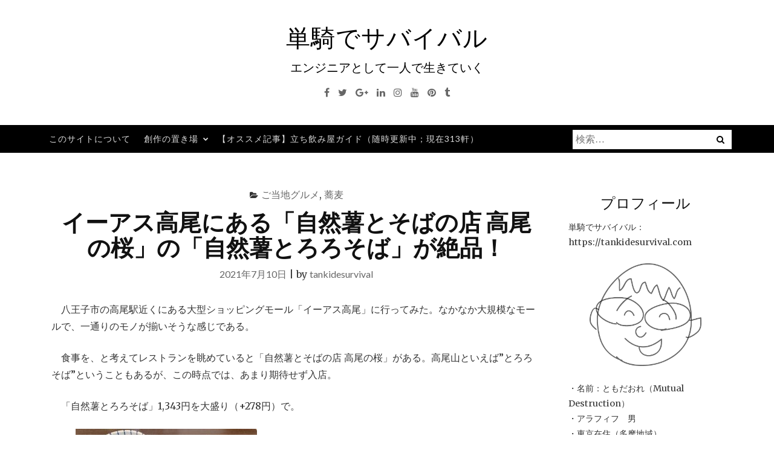

--- FILE ---
content_type: text/html; charset=UTF-8
request_url: https://tankidesurvival.com/2021/07/10/%E3%82%A4%E3%83%BC%E3%82%A2%E3%82%B9%E9%AB%98%E5%B0%BE%E3%81%AB%E3%81%82%E3%82%8B%E3%80%8C%E8%87%AA%E7%84%B6%E8%96%AF%E3%81%A8%E3%81%9D%E3%81%B0%E3%81%AE%E5%BA%97-%E9%AB%98%E5%B0%BE%E3%81%AE%E6%A1%9C/
body_size: 56705
content:
<!DOCTYPE html><html lang="ja"><head><meta charset="UTF-8"><meta name="viewport" content="width=device-width, initial-scale=1"><link rel="profile" href="http://gmpg.org/xfn/11"><link rel="pingback" href="https://tankidesurvival.com/xmlrpc.php"><title>イーアス高尾にある「自然薯とそばの店 高尾の桜」の「自然薯とろろそば」が絶品！ &#8211; 単騎でサバイバル</title><meta name='robots' content='max-image-preview:large' /><style>img:is([sizes="auto" i], [sizes^="auto," i]) { contain-intrinsic-size: 3000px 1500px }</style><link rel='dns-prefetch' href='//webfonts.sakura.ne.jp' /><link rel='dns-prefetch' href='//static.addtoany.com' /><link rel='dns-prefetch' href='//fonts.googleapis.com' /><link rel="alternate" type="application/rss+xml" title="単騎でサバイバル &raquo; フィード" href="https://tankidesurvival.com/feed/" /><link rel="alternate" type="application/rss+xml" title="単騎でサバイバル &raquo; コメントフィード" href="https://tankidesurvival.com/comments/feed/" /> <script type="text/javascript" id="wpp-js" src="https://tankidesurvival.com/wp-content/plugins/wordpress-popular-posts/assets/js/wpp.min.js?ver=7.3.6" data-sampling="0" data-sampling-rate="100" data-api-url="https://tankidesurvival.com/wp-json/wordpress-popular-posts" data-post-id="12080" data-token="5f68af62c0" data-lang="0" data-debug="0"></script> <script defer src="[data-uri]"></script> <style id='wp-emoji-styles-inline-css' type='text/css'>img.wp-smiley, img.emoji {
		display: inline !important;
		border: none !important;
		box-shadow: none !important;
		height: 1em !important;
		width: 1em !important;
		margin: 0 0.07em !important;
		vertical-align: -0.1em !important;
		background: none !important;
		padding: 0 !important;
	}</style><link rel='stylesheet' id='wp-block-library-css' href='https://tankidesurvival.com/wp-includes/css/dist/block-library/style.min.css?ver=6.8.3' type='text/css' media='all' /><style id='classic-theme-styles-inline-css' type='text/css'>/*! This file is auto-generated */
.wp-block-button__link{color:#fff;background-color:#32373c;border-radius:9999px;box-shadow:none;text-decoration:none;padding:calc(.667em + 2px) calc(1.333em + 2px);font-size:1.125em}.wp-block-file__button{background:#32373c;color:#fff;text-decoration:none}</style><style id='global-styles-inline-css' type='text/css'>:root{--wp--preset--aspect-ratio--square: 1;--wp--preset--aspect-ratio--4-3: 4/3;--wp--preset--aspect-ratio--3-4: 3/4;--wp--preset--aspect-ratio--3-2: 3/2;--wp--preset--aspect-ratio--2-3: 2/3;--wp--preset--aspect-ratio--16-9: 16/9;--wp--preset--aspect-ratio--9-16: 9/16;--wp--preset--color--black: #000000;--wp--preset--color--cyan-bluish-gray: #abb8c3;--wp--preset--color--white: #ffffff;--wp--preset--color--pale-pink: #f78da7;--wp--preset--color--vivid-red: #cf2e2e;--wp--preset--color--luminous-vivid-orange: #ff6900;--wp--preset--color--luminous-vivid-amber: #fcb900;--wp--preset--color--light-green-cyan: #7bdcb5;--wp--preset--color--vivid-green-cyan: #00d084;--wp--preset--color--pale-cyan-blue: #8ed1fc;--wp--preset--color--vivid-cyan-blue: #0693e3;--wp--preset--color--vivid-purple: #9b51e0;--wp--preset--gradient--vivid-cyan-blue-to-vivid-purple: linear-gradient(135deg,rgba(6,147,227,1) 0%,rgb(155,81,224) 100%);--wp--preset--gradient--light-green-cyan-to-vivid-green-cyan: linear-gradient(135deg,rgb(122,220,180) 0%,rgb(0,208,130) 100%);--wp--preset--gradient--luminous-vivid-amber-to-luminous-vivid-orange: linear-gradient(135deg,rgba(252,185,0,1) 0%,rgba(255,105,0,1) 100%);--wp--preset--gradient--luminous-vivid-orange-to-vivid-red: linear-gradient(135deg,rgba(255,105,0,1) 0%,rgb(207,46,46) 100%);--wp--preset--gradient--very-light-gray-to-cyan-bluish-gray: linear-gradient(135deg,rgb(238,238,238) 0%,rgb(169,184,195) 100%);--wp--preset--gradient--cool-to-warm-spectrum: linear-gradient(135deg,rgb(74,234,220) 0%,rgb(151,120,209) 20%,rgb(207,42,186) 40%,rgb(238,44,130) 60%,rgb(251,105,98) 80%,rgb(254,248,76) 100%);--wp--preset--gradient--blush-light-purple: linear-gradient(135deg,rgb(255,206,236) 0%,rgb(152,150,240) 100%);--wp--preset--gradient--blush-bordeaux: linear-gradient(135deg,rgb(254,205,165) 0%,rgb(254,45,45) 50%,rgb(107,0,62) 100%);--wp--preset--gradient--luminous-dusk: linear-gradient(135deg,rgb(255,203,112) 0%,rgb(199,81,192) 50%,rgb(65,88,208) 100%);--wp--preset--gradient--pale-ocean: linear-gradient(135deg,rgb(255,245,203) 0%,rgb(182,227,212) 50%,rgb(51,167,181) 100%);--wp--preset--gradient--electric-grass: linear-gradient(135deg,rgb(202,248,128) 0%,rgb(113,206,126) 100%);--wp--preset--gradient--midnight: linear-gradient(135deg,rgb(2,3,129) 0%,rgb(40,116,252) 100%);--wp--preset--font-size--small: 13px;--wp--preset--font-size--medium: 20px;--wp--preset--font-size--large: 36px;--wp--preset--font-size--x-large: 42px;--wp--preset--spacing--20: 0.44rem;--wp--preset--spacing--30: 0.67rem;--wp--preset--spacing--40: 1rem;--wp--preset--spacing--50: 1.5rem;--wp--preset--spacing--60: 2.25rem;--wp--preset--spacing--70: 3.38rem;--wp--preset--spacing--80: 5.06rem;--wp--preset--shadow--natural: 6px 6px 9px rgba(0, 0, 0, 0.2);--wp--preset--shadow--deep: 12px 12px 50px rgba(0, 0, 0, 0.4);--wp--preset--shadow--sharp: 6px 6px 0px rgba(0, 0, 0, 0.2);--wp--preset--shadow--outlined: 6px 6px 0px -3px rgba(255, 255, 255, 1), 6px 6px rgba(0, 0, 0, 1);--wp--preset--shadow--crisp: 6px 6px 0px rgba(0, 0, 0, 1);}:where(.is-layout-flex){gap: 0.5em;}:where(.is-layout-grid){gap: 0.5em;}body .is-layout-flex{display: flex;}.is-layout-flex{flex-wrap: wrap;align-items: center;}.is-layout-flex > :is(*, div){margin: 0;}body .is-layout-grid{display: grid;}.is-layout-grid > :is(*, div){margin: 0;}:where(.wp-block-columns.is-layout-flex){gap: 2em;}:where(.wp-block-columns.is-layout-grid){gap: 2em;}:where(.wp-block-post-template.is-layout-flex){gap: 1.25em;}:where(.wp-block-post-template.is-layout-grid){gap: 1.25em;}.has-black-color{color: var(--wp--preset--color--black) !important;}.has-cyan-bluish-gray-color{color: var(--wp--preset--color--cyan-bluish-gray) !important;}.has-white-color{color: var(--wp--preset--color--white) !important;}.has-pale-pink-color{color: var(--wp--preset--color--pale-pink) !important;}.has-vivid-red-color{color: var(--wp--preset--color--vivid-red) !important;}.has-luminous-vivid-orange-color{color: var(--wp--preset--color--luminous-vivid-orange) !important;}.has-luminous-vivid-amber-color{color: var(--wp--preset--color--luminous-vivid-amber) !important;}.has-light-green-cyan-color{color: var(--wp--preset--color--light-green-cyan) !important;}.has-vivid-green-cyan-color{color: var(--wp--preset--color--vivid-green-cyan) !important;}.has-pale-cyan-blue-color{color: var(--wp--preset--color--pale-cyan-blue) !important;}.has-vivid-cyan-blue-color{color: var(--wp--preset--color--vivid-cyan-blue) !important;}.has-vivid-purple-color{color: var(--wp--preset--color--vivid-purple) !important;}.has-black-background-color{background-color: var(--wp--preset--color--black) !important;}.has-cyan-bluish-gray-background-color{background-color: var(--wp--preset--color--cyan-bluish-gray) !important;}.has-white-background-color{background-color: var(--wp--preset--color--white) !important;}.has-pale-pink-background-color{background-color: var(--wp--preset--color--pale-pink) !important;}.has-vivid-red-background-color{background-color: var(--wp--preset--color--vivid-red) !important;}.has-luminous-vivid-orange-background-color{background-color: var(--wp--preset--color--luminous-vivid-orange) !important;}.has-luminous-vivid-amber-background-color{background-color: var(--wp--preset--color--luminous-vivid-amber) !important;}.has-light-green-cyan-background-color{background-color: var(--wp--preset--color--light-green-cyan) !important;}.has-vivid-green-cyan-background-color{background-color: var(--wp--preset--color--vivid-green-cyan) !important;}.has-pale-cyan-blue-background-color{background-color: var(--wp--preset--color--pale-cyan-blue) !important;}.has-vivid-cyan-blue-background-color{background-color: var(--wp--preset--color--vivid-cyan-blue) !important;}.has-vivid-purple-background-color{background-color: var(--wp--preset--color--vivid-purple) !important;}.has-black-border-color{border-color: var(--wp--preset--color--black) !important;}.has-cyan-bluish-gray-border-color{border-color: var(--wp--preset--color--cyan-bluish-gray) !important;}.has-white-border-color{border-color: var(--wp--preset--color--white) !important;}.has-pale-pink-border-color{border-color: var(--wp--preset--color--pale-pink) !important;}.has-vivid-red-border-color{border-color: var(--wp--preset--color--vivid-red) !important;}.has-luminous-vivid-orange-border-color{border-color: var(--wp--preset--color--luminous-vivid-orange) !important;}.has-luminous-vivid-amber-border-color{border-color: var(--wp--preset--color--luminous-vivid-amber) !important;}.has-light-green-cyan-border-color{border-color: var(--wp--preset--color--light-green-cyan) !important;}.has-vivid-green-cyan-border-color{border-color: var(--wp--preset--color--vivid-green-cyan) !important;}.has-pale-cyan-blue-border-color{border-color: var(--wp--preset--color--pale-cyan-blue) !important;}.has-vivid-cyan-blue-border-color{border-color: var(--wp--preset--color--vivid-cyan-blue) !important;}.has-vivid-purple-border-color{border-color: var(--wp--preset--color--vivid-purple) !important;}.has-vivid-cyan-blue-to-vivid-purple-gradient-background{background: var(--wp--preset--gradient--vivid-cyan-blue-to-vivid-purple) !important;}.has-light-green-cyan-to-vivid-green-cyan-gradient-background{background: var(--wp--preset--gradient--light-green-cyan-to-vivid-green-cyan) !important;}.has-luminous-vivid-amber-to-luminous-vivid-orange-gradient-background{background: var(--wp--preset--gradient--luminous-vivid-amber-to-luminous-vivid-orange) !important;}.has-luminous-vivid-orange-to-vivid-red-gradient-background{background: var(--wp--preset--gradient--luminous-vivid-orange-to-vivid-red) !important;}.has-very-light-gray-to-cyan-bluish-gray-gradient-background{background: var(--wp--preset--gradient--very-light-gray-to-cyan-bluish-gray) !important;}.has-cool-to-warm-spectrum-gradient-background{background: var(--wp--preset--gradient--cool-to-warm-spectrum) !important;}.has-blush-light-purple-gradient-background{background: var(--wp--preset--gradient--blush-light-purple) !important;}.has-blush-bordeaux-gradient-background{background: var(--wp--preset--gradient--blush-bordeaux) !important;}.has-luminous-dusk-gradient-background{background: var(--wp--preset--gradient--luminous-dusk) !important;}.has-pale-ocean-gradient-background{background: var(--wp--preset--gradient--pale-ocean) !important;}.has-electric-grass-gradient-background{background: var(--wp--preset--gradient--electric-grass) !important;}.has-midnight-gradient-background{background: var(--wp--preset--gradient--midnight) !important;}.has-small-font-size{font-size: var(--wp--preset--font-size--small) !important;}.has-medium-font-size{font-size: var(--wp--preset--font-size--medium) !important;}.has-large-font-size{font-size: var(--wp--preset--font-size--large) !important;}.has-x-large-font-size{font-size: var(--wp--preset--font-size--x-large) !important;}
:where(.wp-block-post-template.is-layout-flex){gap: 1.25em;}:where(.wp-block-post-template.is-layout-grid){gap: 1.25em;}
:where(.wp-block-columns.is-layout-flex){gap: 2em;}:where(.wp-block-columns.is-layout-grid){gap: 2em;}
:root :where(.wp-block-pullquote){font-size: 1.5em;line-height: 1.6;}</style><link rel='stylesheet' id='wordpress-popular-posts-css-css' href='https://tankidesurvival.com/wp-content/cache/autoptimize/autoptimize_single_bc659c66ff1402b607f62f19f57691fd.php?ver=7.3.6' type='text/css' media='all' /><link rel='stylesheet' id='bootstrap-css' href='https://tankidesurvival.com/wp-content/themes/ajaira/css/bootstrap.min.css?ver=6.8.3' type='text/css' media='all' /><link rel='stylesheet' id='ajaira-font-icon-css' href='https://tankidesurvival.com/wp-content/themes/ajaira/css/font-awesome.min.css?ver=6.8.3' type='text/css' media='all' /><link rel='stylesheet' id='ajaira-google-fonts-css' href='https://fonts.googleapis.com/css?family=Lato%3A300%2C400%2C700%7CMerriweather&#038;subset=latin%2Clatin-ext' type='text/css' media='all' /><link rel='stylesheet' id='ajaira-slilcknav-css' href='https://tankidesurvival.com/wp-content/cache/autoptimize/autoptimize_single_193003500908d76ce9a47f39c3979eb0.php?ver=6.8.3' type='text/css' media='all' /><link rel='stylesheet' id='ajaira-style-css' href='https://tankidesurvival.com/wp-content/cache/autoptimize/autoptimize_single_96012b1fb223650e63ea238cfc1b24d9.php?ver=6.8.3' type='text/css' media='all' /><link rel='stylesheet' id='ajaira-responsive-css' href='https://tankidesurvival.com/wp-content/cache/autoptimize/autoptimize_single_94ba58c6b3704ef77894607f515f31e1.php?ver=6.8.3' type='text/css' media='all' /><link rel='stylesheet' id='addtoany-css' href='https://tankidesurvival.com/wp-content/plugins/add-to-any/addtoany.min.css?ver=1.16' type='text/css' media='all' /> <script defer type="text/javascript" src="https://tankidesurvival.com/wp-includes/js/jquery/jquery.min.js?ver=3.7.1" id="jquery-core-js"></script> <script defer type="text/javascript" src="https://tankidesurvival.com/wp-includes/js/jquery/jquery-migrate.min.js?ver=3.4.1" id="jquery-migrate-js"></script> <script defer type="text/javascript" src="//webfonts.sakura.ne.jp/js/sakurav3.js?fadein=0&amp;ver=3.1.4" id="typesquare_std-js"></script> <script defer id="addtoany-core-js-before" src="[data-uri]"></script> <script type="text/javascript" defer src="https://static.addtoany.com/menu/page.js" id="addtoany-core-js"></script> <script type="text/javascript" defer src="https://tankidesurvival.com/wp-content/plugins/add-to-any/addtoany.min.js?ver=1.1" id="addtoany-jquery-js"></script> <link rel="https://api.w.org/" href="https://tankidesurvival.com/wp-json/" /><link rel="alternate" title="JSON" type="application/json" href="https://tankidesurvival.com/wp-json/wp/v2/posts/12080" /><link rel="EditURI" type="application/rsd+xml" title="RSD" href="https://tankidesurvival.com/xmlrpc.php?rsd" /><meta name="generator" content="WordPress 6.8.3" /><link rel="canonical" href="https://tankidesurvival.com/2021/07/10/%e3%82%a4%e3%83%bc%e3%82%a2%e3%82%b9%e9%ab%98%e5%b0%be%e3%81%ab%e3%81%82%e3%82%8b%e3%80%8c%e8%87%aa%e7%84%b6%e8%96%af%e3%81%a8%e3%81%9d%e3%81%b0%e3%81%ae%e5%ba%97-%e9%ab%98%e5%b0%be%e3%81%ae%e6%a1%9c/" /><link rel='shortlink' href='https://tankidesurvival.com/?p=12080' /><link rel="alternate" title="oEmbed (JSON)" type="application/json+oembed" href="https://tankidesurvival.com/wp-json/oembed/1.0/embed?url=https%3A%2F%2Ftankidesurvival.com%2F2021%2F07%2F10%2F%25e3%2582%25a4%25e3%2583%25bc%25e3%2582%25a2%25e3%2582%25b9%25e9%25ab%2598%25e5%25b0%25be%25e3%2581%25ab%25e3%2581%2582%25e3%2582%258b%25e3%2580%258c%25e8%2587%25aa%25e7%2584%25b6%25e8%2596%25af%25e3%2581%25a8%25e3%2581%259d%25e3%2581%25b0%25e3%2581%25ae%25e5%25ba%2597-%25e9%25ab%2598%25e5%25b0%25be%25e3%2581%25ae%25e6%25a1%259c%2F" /><link rel="alternate" title="oEmbed (XML)" type="text/xml+oembed" href="https://tankidesurvival.com/wp-json/oembed/1.0/embed?url=https%3A%2F%2Ftankidesurvival.com%2F2021%2F07%2F10%2F%25e3%2582%25a4%25e3%2583%25bc%25e3%2582%25a2%25e3%2582%25b9%25e9%25ab%2598%25e5%25b0%25be%25e3%2581%25ab%25e3%2581%2582%25e3%2582%258b%25e3%2580%258c%25e8%2587%25aa%25e7%2584%25b6%25e8%2596%25af%25e3%2581%25a8%25e3%2581%259d%25e3%2581%25b0%25e3%2581%25ae%25e5%25ba%2597-%25e9%25ab%2598%25e5%25b0%25be%25e3%2581%25ae%25e6%25a1%259c%2F&#038;format=xml" /><style id="wpp-loading-animation-styles">@-webkit-keyframes bgslide{from{background-position-x:0}to{background-position-x:-200%}}@keyframes bgslide{from{background-position-x:0}to{background-position-x:-200%}}.wpp-widget-block-placeholder,.wpp-shortcode-placeholder{margin:0 auto;width:60px;height:3px;background:#dd3737;background:linear-gradient(90deg,#dd3737 0%,#571313 10%,#dd3737 100%);background-size:200% auto;border-radius:3px;-webkit-animation:bgslide 1s infinite linear;animation:bgslide 1s infinite linear}</style><style>div.header-social-menu a:link,
			div.header-social-menu a:visited{
				color:;
			}

			div.header-social-menu a:hover,
			div.header-social-menu a:active{
				color:;	
			}</style><style type="text/css">.recentcomments a{display:inline !important;padding:0 !important;margin:0 !important;}</style><style type="text/css">.site-title a,
		.site-description {
			color: #000000;
		}</style></head><body class="wp-singular post-template-default single single-post postid-12080 single-format-standard wp-theme-ajaira"><div id="page" class="site"> <a class="skip-link screen-reader-text" href="#content">コンテンツへスキップ</a><header id="masthead" class="site-header" role="banner"><div class="container"><div class="site-branding  row text-center"><h1 class="site-title"><a href="https://tankidesurvival.com/" rel="home">単騎でサバイバル</a></h1><p class="site-description">エンジニアとして一人で生きていく</p><div class="header-social-menu" role="navigation"> <a href="#" title="Facebook" target="_blank"><i class="fa fa-facebook "><span class="screen-reader-text">Facebook</span></i></a> <a href="#" title="Twitter" target="_blank"><i class="fa fa-twitter "><span class="screen-reader-text">Twitter</span></i></a> <a href="#" title="Google+" target="_blank"><i class="fa fa-google-plus "><span class="screen-reader-text">Google+</span></i></a> <a href="#" title="Linkedin" target="_blank"><i class="fa fa-linkedin "><span class="screen-reader-text">Linkedin</span></i></a> <a href="#" title="Instagram" target="_blank"><i class="fa fa-instagram "><span class="screen-reader-text">Instagram</span></i></a> <a href="#" title="Youtube" target="_blank"><i class="fa fa-youtube "><span class="screen-reader-text">Youtube</span></i></a> <a href="#" title="Pinterest" target="_blank"><i class="fa fa-pinterest "><span class="screen-reader-text">Pinterest</span></i></a> <a href="#" title="Tumblr" target="_blank"><i class="fa fa-tumblr "><span class="screen-reader-text">Tumblr</span></i></a></div></div></div><div class="menu-wrapper"><div class="container test-menu"><nav id="site-navigation" class="main-navigation" role="navigation"><div class="menu"><ul id="primary-menu" class="nav-menu"><li class="page_item page-item-2"><a href="https://tankidesurvival.com/sample-page/">このサイトについて</a></li><li class="page_item page-item-42 page_item_has_children"><a href="https://tankidesurvival.com/%e5%89%b5%e4%bd%9c%e3%81%ae%e7%bd%ae%e3%81%8d%e5%a0%b4/">創作の置き場</a><ul class='children'><li class="page_item page-item-46"><a href="https://tankidesurvival.com/%e5%89%b5%e4%bd%9c%e3%81%ae%e7%bd%ae%e3%81%8d%e5%a0%b4/%e5%89%b5%e4%bd%9c%ef%bc%9a%e3%82%b9%e3%82%a4%e3%83%83%e3%83%81%e3%83%b3%e3%82%b0/">創作：スイッチング</a></li><li class="page_item page-item-44"><a href="https://tankidesurvival.com/%e5%89%b5%e4%bd%9c%e3%81%ae%e7%bd%ae%e3%81%8d%e5%a0%b4/%e5%89%b5%e4%bd%9c%ef%bc%9a%e6%b5%b7%e4%b8%ad%e3%83%9e%e3%82%ab%e3%83%ad%e3%83%8b/">創作：海中マカロニ</a></li></ul></li><li class="page_item page-item-1749"><a href="https://tankidesurvival.com/%e9%85%92%e5%a0%b4%e6%8e%a2%e8%a8%aa%e8%a8%98%e4%ba%8b%e3%81%ae%e4%b8%80%e8%a6%a7/">【オススメ記事】立ち飲み屋ガイド（随時更新中；現在313軒）</a></li></ul></div></nav><div class="menu-mobile"> <span class="screen-reader-text">Menu</span></div><div id="top-search"><div class="top-search-relative"><form role="search" method="get" class="search-form" action="https://tankidesurvival.com/"> <label> <span class="screen-reader-text">検索:</span> <input type="search" class="search-field" placeholder="検索&hellip;" value="" name="s" /> </label> <input type="submit" class="search-submit" value="検索" /></form> <i class="fa fa-search search-desktop"></i> <i class="fa fa-search search-toggle"></i></div></div><div class="show-search"><form role="search" method="get" class="search-form" action="https://tankidesurvival.com/"> <label> <span class="screen-reader-text">検索:</span> <input type="search" class="search-field" placeholder="検索&hellip;" value="" name="s" /> </label> <input type="submit" class="search-submit" value="検索" /></form></div></div></div></header><div id="content" class="site-content container"><div id="primary" class="content-area col-md-9"><main id="main" class="site-main" role="main"><article id="post-12080" class="post-12080 post type-post status-publish format-standard hentry category-36 category-25"><header class="entry-header text-center"> <span class="cat-links"><i class="fa fa-folder-open" aria-hidden="true"></i><a href="https://tankidesurvival.com/category/%e3%81%94%e5%bd%93%e5%9c%b0%e3%82%b0%e3%83%ab%e3%83%a1/" rel="category tag">ご当地グルメ</a>, <a href="https://tankidesurvival.com/category/%e8%95%8e%e9%ba%a6/" rel="category tag">蕎麦</a></span><h1 class="entry-title">イーアス高尾にある「自然薯とそばの店 高尾の桜」の「自然薯とろろそば」が絶品！</h1><div class="entry-meta"> <span class="posted-on"> <a href="https://tankidesurvival.com/2021/07/10/%e3%82%a4%e3%83%bc%e3%82%a2%e3%82%b9%e9%ab%98%e5%b0%be%e3%81%ab%e3%81%82%e3%82%8b%e3%80%8c%e8%87%aa%e7%84%b6%e8%96%af%e3%81%a8%e3%81%9d%e3%81%b0%e3%81%ae%e5%ba%97-%e9%ab%98%e5%b0%be%e3%81%ae%e6%a1%9c/" rel="bookmark"><time class="entry-date published" datetime="2021-07-10T05:42:53+09:00">2021年7月10日</time><time class="updated" datetime="2021-07-10T05:51:29+09:00">2021年7月10日</time></a></span> | <span class="byline"> by <span class="author vcard"><a class="url fn n" href="https://tankidesurvival.com/author/onnes/">tankidesurvival</a></span></span></div></header><div class="entry-content"><p>　八王子市の高尾駅近くにある大型ショッピングモール「イーアス高尾」に行ってみた。なかなか大規模なモールで、一通りのモノが揃いそうな感じである。</p><p>　食事を、と考えてレストランを眺めていると「自然薯とそばの店 高尾の桜」がある。高尾山といえば”とろろそば”ということもあるが、この時点では、あまり期待せず入店。</p><p>　「自然薯とろろそば」1,343円を大盛り（+278円）で。</p><figure class="wp-block-image size-medium"><img fetchpriority="high" decoding="async" width="300" height="202" src="https://tankidesurvival.com/wp-content/uploads/2021/07/IMG_6901-scaled-e1625285686161-300x202.jpeg" alt="" class="wp-image-12089" srcset="https://tankidesurvival.com/wp-content/uploads/2021/07/IMG_6901-scaled-e1625285686161-300x202.jpeg 300w, https://tankidesurvival.com/wp-content/uploads/2021/07/IMG_6901-scaled-e1625285686161-1024x690.jpeg 1024w, https://tankidesurvival.com/wp-content/uploads/2021/07/IMG_6901-scaled-e1625285686161-768x517.jpeg 768w, https://tankidesurvival.com/wp-content/uploads/2021/07/IMG_6901-scaled-e1625285686161-1536x1034.jpeg 1536w, https://tankidesurvival.com/wp-content/uploads/2021/07/IMG_6901-scaled-e1625285686161-2048x1379.jpeg 2048w" sizes="(max-width: 300px) 100vw, 300px" /></figure><p>　自然薯は味がついており、蕎麦をまずこちらで自然薯に絡めて麺つゆにつけて食す。すると絡んだ自然薯が麺に固定される感じに変化するので、その後につける麺つゆがほとんど自然薯で汚れない。</p><p>　締まった自然薯と蕎麦の食感も良く、これは非常に美味いのであった。</p><p>　クルマで来ていたので、酒が飲めないのが残念だが、もう１品「丸ごと大しめじ天」602円を頼む。</p><figure class="wp-block-image size-medium"><img decoding="async" width="300" height="251" src="https://tankidesurvival.com/wp-content/uploads/2021/07/IMG_6903-scaled-e1625285707155-300x251.jpeg" alt="" class="wp-image-12090" srcset="https://tankidesurvival.com/wp-content/uploads/2021/07/IMG_6903-scaled-e1625285707155-300x251.jpeg 300w, https://tankidesurvival.com/wp-content/uploads/2021/07/IMG_6903-scaled-e1625285707155-1024x858.jpeg 1024w, https://tankidesurvival.com/wp-content/uploads/2021/07/IMG_6903-scaled-e1625285707155-768x643.jpeg 768w, https://tankidesurvival.com/wp-content/uploads/2021/07/IMG_6903-scaled-e1625285707155.jpeg 1337w" sizes="(max-width: 300px) 100vw, 300px" /></figure><p>　1人では食べきれない巨大しめじ。ハサミで切り分けるタイプである。米油で揚げたこの天ぷらもいける。</p><p>　日本酒もあり、今度は酒を飲みにゆっくり来たいと思わせるなかなかの名店であった。</p><div class="addtoany_share_save_container addtoany_content addtoany_content_bottom"><div class="a2a_kit a2a_kit_size_16 addtoany_list" data-a2a-url="https://tankidesurvival.com/2021/07/10/%e3%82%a4%e3%83%bc%e3%82%a2%e3%82%b9%e9%ab%98%e5%b0%be%e3%81%ab%e3%81%82%e3%82%8b%e3%80%8c%e8%87%aa%e7%84%b6%e8%96%af%e3%81%a8%e3%81%9d%e3%81%b0%e3%81%ae%e5%ba%97-%e9%ab%98%e5%b0%be%e3%81%ae%e6%a1%9c/" data-a2a-title="イーアス高尾にある「自然薯とそばの店 高尾の桜」の「自然薯とろろそば」が絶品！"><a class="a2a_button_facebook" href="https://www.addtoany.com/add_to/facebook?linkurl=https%3A%2F%2Ftankidesurvival.com%2F2021%2F07%2F10%2F%25e3%2582%25a4%25e3%2583%25bc%25e3%2582%25a2%25e3%2582%25b9%25e9%25ab%2598%25e5%25b0%25be%25e3%2581%25ab%25e3%2581%2582%25e3%2582%258b%25e3%2580%258c%25e8%2587%25aa%25e7%2584%25b6%25e8%2596%25af%25e3%2581%25a8%25e3%2581%259d%25e3%2581%25b0%25e3%2581%25ae%25e5%25ba%2597-%25e9%25ab%2598%25e5%25b0%25be%25e3%2581%25ae%25e6%25a1%259c%2F&amp;linkname=%E3%82%A4%E3%83%BC%E3%82%A2%E3%82%B9%E9%AB%98%E5%B0%BE%E3%81%AB%E3%81%82%E3%82%8B%E3%80%8C%E8%87%AA%E7%84%B6%E8%96%AF%E3%81%A8%E3%81%9D%E3%81%B0%E3%81%AE%E5%BA%97%20%E9%AB%98%E5%B0%BE%E3%81%AE%E6%A1%9C%E3%80%8D%E3%81%AE%E3%80%8C%E8%87%AA%E7%84%B6%E8%96%AF%E3%81%A8%E3%82%8D%E3%82%8D%E3%81%9D%E3%81%B0%E3%80%8D%E3%81%8C%E7%B5%B6%E5%93%81%EF%BC%81" title="Facebook" rel="nofollow noopener" target="_blank"></a><a class="a2a_button_twitter" href="https://www.addtoany.com/add_to/twitter?linkurl=https%3A%2F%2Ftankidesurvival.com%2F2021%2F07%2F10%2F%25e3%2582%25a4%25e3%2583%25bc%25e3%2582%25a2%25e3%2582%25b9%25e9%25ab%2598%25e5%25b0%25be%25e3%2581%25ab%25e3%2581%2582%25e3%2582%258b%25e3%2580%258c%25e8%2587%25aa%25e7%2584%25b6%25e8%2596%25af%25e3%2581%25a8%25e3%2581%259d%25e3%2581%25b0%25e3%2581%25ae%25e5%25ba%2597-%25e9%25ab%2598%25e5%25b0%25be%25e3%2581%25ae%25e6%25a1%259c%2F&amp;linkname=%E3%82%A4%E3%83%BC%E3%82%A2%E3%82%B9%E9%AB%98%E5%B0%BE%E3%81%AB%E3%81%82%E3%82%8B%E3%80%8C%E8%87%AA%E7%84%B6%E8%96%AF%E3%81%A8%E3%81%9D%E3%81%B0%E3%81%AE%E5%BA%97%20%E9%AB%98%E5%B0%BE%E3%81%AE%E6%A1%9C%E3%80%8D%E3%81%AE%E3%80%8C%E8%87%AA%E7%84%B6%E8%96%AF%E3%81%A8%E3%82%8D%E3%82%8D%E3%81%9D%E3%81%B0%E3%80%8D%E3%81%8C%E7%B5%B6%E5%93%81%EF%BC%81" title="Twitter" rel="nofollow noopener" target="_blank"></a><a class="a2a_dd addtoany_share_save addtoany_share" href="https://www.addtoany.com/share"><img src="https://static.addtoany.com/buttons/favicon.png" alt="Share"></a></div></div></div><footer class="entry-footer"></footer></article><nav class="navigation post-navigation" aria-label="投稿"><h2 class="screen-reader-text">投稿ナビゲーション</h2><div class="nav-links"><div class="nav-previous"><a href="https://tankidesurvival.com/2021/07/09/%e3%80%90%e3%83%a9%e3%83%bc%e3%83%a1%e3%83%b3%e3%80%91%e8%8d%89%e6%b4%a5%e9%a7%85%e3%80%8c%e6%9d%b1%e5%8d%b0%e5%ba%a6%e5%92%96%e5%96%b1-%e3%82%89%e9%ba%ba%e3%80%8d%e3%81%ae%e3%82%ab%e3%83%ac%e3%83%bc/" rel="prev"> <span class="meta-nav" aria-hidden="true">前</span> <span class="post-title">【ラーメン】草津駅「東印度咖喱 ら麺」のカレーラーメン</span> </a></div><div class="nav-next"><a href="https://tankidesurvival.com/2021/08/01/%e8%8d%89%e6%b4%a5%e3%81%ae%e8%82%89%e3%81%ae%e5%90%8d%e5%ba%97%e3%80%8c%e8%bf%91%e6%b1%9f%e3%82%b9%e3%82%a8%e3%83%92%e3%83%ad%e3%80%8d%e3%81%ae%e3%82%b9%e3%82%a8%e3%83%92/" rel="next"> <span class="meta-nav" aria-hidden="true">次</span> <span class="post-title">草津の”肉”の名店「近江スエヒロ」の”スエヒロ肉祭り”バイキングで堪能するがリベンジ必須</span> </a></div></div></nav><div class="author-info"><div class="author-avatar"> <img alt='' src='https://secure.gravatar.com/avatar/2d796669e888678c7d6e3598e6a8994f21d8c0c7ccda10980db9ff8fbee6a9d9?s=70&#038;d=mm&#038;r=g' srcset='https://secure.gravatar.com/avatar/2d796669e888678c7d6e3598e6a8994f21d8c0c7ccda10980db9ff8fbee6a9d9?s=140&#038;d=mm&#038;r=g 2x' class='avatar avatar-70 photo' height='70' width='70' decoding='async'/></div><div class="author-description"><h2 class="author-title"><span class="author-heading">作成者:</span> tankidesurvival</h2><p class="author-bio"> ・男性  ・アラフィフ  ・技術コンサルタント  ・日本国内の出張が多い  ・転職を経験している  ・中島みゆきが好き  ・古本屋が好き <a class="author-link" href="https://tankidesurvival.com/author/onnes/" rel="author"> tankidesurvival のすべての投稿を表示 </a></p></div></div></main></div><aside id="secondary" class="widget-area  col-md-3" role="complementary"><section id="text-2" class="widget widget_text"><h2 class="widget-title">プロフィール</h2><div class="textwidget"><p>単騎でサバイバル：https://tankidesurvival.com</p><p><center><img loading="lazy" decoding="async" src="http://tankidesurvival.com/wp-content/uploads/2017/03/idea-001.jpg" width="185" height="170" align="center" /></center><br /> ・名前：ともだおれ（Mutual Destruction）<br /> ・アラフィフ　男<br /> ・東京在住（多摩地域）<br /> ・元プラント系エンジニア<br /> ・今は技術企画系の仕事をしています<br /> ・1人(単騎)行動が好きです<br /> ・国内の出張が多いです<br /> ・日々の試行錯誤を記録していきます<br /> ・Twitterは<span class="username u-dir" dir="ltr">@<b class="u-linkComplex-target">tankidesurvival</b></span></p><p style="text-align: right;"><a href="http://tankidesurvival.com/sample-page/">（詳細ページへ）</a></p><p><a href="http://cloud.feedly.com/#subscription%2Ffeed%2Fhttp%3A%2F%2Ftankidesurvival.com%2Ffeed" target="blank"><img loading="lazy" decoding="async" id="feedlyFollow" src="http://s3.feedly.com/img/follows/feedly-follow-rectangle-volume-small_2x.png" alt="follow us in feedly" width="66" height="20" /></a><br /> <a href="http://tankidesurvival.com/feed/"><img decoding="async" src="http://tankidesurvival.com/wp-content/uploads/2017/06/rss_001_e-trans.png" border="0" /></a></p></div></section><section id="search-2" class="widget widget_search"><form role="search" method="get" class="search-form" action="https://tankidesurvival.com/"> <label> <span class="screen-reader-text">検索:</span> <input type="search" class="search-field" placeholder="検索&hellip;" value="" name="s" /> </label> <input type="submit" class="search-submit" value="検索" /></form></section><section id="calendar-2" class="widget widget_calendar"><div id="calendar_wrap" class="calendar_wrap"><table id="wp-calendar" class="wp-calendar-table"><caption>2021年7月</caption><thead><tr><th scope="col" aria-label="月曜日">月</th><th scope="col" aria-label="火曜日">火</th><th scope="col" aria-label="水曜日">水</th><th scope="col" aria-label="木曜日">木</th><th scope="col" aria-label="金曜日">金</th><th scope="col" aria-label="土曜日">土</th><th scope="col" aria-label="日曜日">日</th></tr></thead><tbody><tr><td colspan="3" class="pad">&nbsp;</td><td><a href="https://tankidesurvival.com/2021/07/01/" aria-label="2021年7月1日 に投稿を公開">1</a></td><td><a href="https://tankidesurvival.com/2021/07/02/" aria-label="2021年7月2日 に投稿を公開">2</a></td><td><a href="https://tankidesurvival.com/2021/07/03/" aria-label="2021年7月3日 に投稿を公開">3</a></td><td><a href="https://tankidesurvival.com/2021/07/04/" aria-label="2021年7月4日 に投稿を公開">4</a></td></tr><tr><td><a href="https://tankidesurvival.com/2021/07/05/" aria-label="2021年7月5日 に投稿を公開">5</a></td><td><a href="https://tankidesurvival.com/2021/07/06/" aria-label="2021年7月6日 に投稿を公開">6</a></td><td><a href="https://tankidesurvival.com/2021/07/07/" aria-label="2021年7月7日 に投稿を公開">7</a></td><td><a href="https://tankidesurvival.com/2021/07/08/" aria-label="2021年7月8日 に投稿を公開">8</a></td><td><a href="https://tankidesurvival.com/2021/07/09/" aria-label="2021年7月9日 に投稿を公開">9</a></td><td><a href="https://tankidesurvival.com/2021/07/10/" aria-label="2021年7月10日 に投稿を公開">10</a></td><td>11</td></tr><tr><td>12</td><td>13</td><td>14</td><td>15</td><td>16</td><td>17</td><td>18</td></tr><tr><td>19</td><td>20</td><td>21</td><td>22</td><td>23</td><td>24</td><td>25</td></tr><tr><td>26</td><td>27</td><td>28</td><td>29</td><td>30</td><td>31</td><td class="pad" colspan="1">&nbsp;</td></tr></tbody></table><nav aria-label="前と次の月" class="wp-calendar-nav"> <span class="wp-calendar-nav-prev"><a href="https://tankidesurvival.com/2021/06/">&laquo; 6月</a></span> <span class="pad">&nbsp;</span> <span class="wp-calendar-nav-next"><a href="https://tankidesurvival.com/2021/08/">8月 &raquo;</a></span></nav></div></section><section id="recent-comments-2" class="widget widget_recent_comments"><h2 class="widget-title">最近のコメント</h2><ul id="recentcomments"><li class="recentcomments"><a href="https://tankidesurvival.com/%e5%89%b5%e4%bd%9c%e3%81%ae%e7%bd%ae%e3%81%8d%e5%a0%b4/%e5%89%b5%e4%bd%9c%ef%bc%9a%e6%b5%b7%e4%b8%ad%e3%83%9e%e3%82%ab%e3%83%ad%e3%83%8b/#comment-3">創作：海中マカロニ</a> に <span class="comment-author-link"><a href="http://tankidesurvival.com/2017/03/12/sf%e5%b0%8f%e8%aa%ac%e3%82%92%e6%9b%b8%e3%81%84%e3%81%a6%e3%81%bf%e3%81%9f%e2%91%a1/" class="url" rel="ugc">SF小説を書いてみた② &#8211; 単騎でサバイバル</a></span> より</li></ul></section><section id="archives-2" class="widget widget_archive"><h2 class="widget-title">アーカイブ</h2><ul><li><a href='https://tankidesurvival.com/2025/11/'>2025年11月</a>&nbsp;(1)</li><li><a href='https://tankidesurvival.com/2025/10/'>2025年10月</a>&nbsp;(1)</li><li><a href='https://tankidesurvival.com/2025/09/'>2025年9月</a>&nbsp;(1)</li><li><a href='https://tankidesurvival.com/2025/08/'>2025年8月</a>&nbsp;(2)</li><li><a href='https://tankidesurvival.com/2025/07/'>2025年7月</a>&nbsp;(1)</li><li><a href='https://tankidesurvival.com/2025/06/'>2025年6月</a>&nbsp;(1)</li><li><a href='https://tankidesurvival.com/2025/05/'>2025年5月</a>&nbsp;(1)</li><li><a href='https://tankidesurvival.com/2025/04/'>2025年4月</a>&nbsp;(1)</li><li><a href='https://tankidesurvival.com/2025/03/'>2025年3月</a>&nbsp;(2)</li><li><a href='https://tankidesurvival.com/2025/02/'>2025年2月</a>&nbsp;(2)</li><li><a href='https://tankidesurvival.com/2025/01/'>2025年1月</a>&nbsp;(1)</li><li><a href='https://tankidesurvival.com/2024/12/'>2024年12月</a>&nbsp;(2)</li><li><a href='https://tankidesurvival.com/2024/11/'>2024年11月</a>&nbsp;(1)</li><li><a href='https://tankidesurvival.com/2024/10/'>2024年10月</a>&nbsp;(1)</li><li><a href='https://tankidesurvival.com/2024/09/'>2024年9月</a>&nbsp;(2)</li><li><a href='https://tankidesurvival.com/2024/08/'>2024年8月</a>&nbsp;(1)</li><li><a href='https://tankidesurvival.com/2024/07/'>2024年7月</a>&nbsp;(2)</li><li><a href='https://tankidesurvival.com/2024/06/'>2024年6月</a>&nbsp;(1)</li><li><a href='https://tankidesurvival.com/2024/05/'>2024年5月</a>&nbsp;(1)</li><li><a href='https://tankidesurvival.com/2024/04/'>2024年4月</a>&nbsp;(1)</li><li><a href='https://tankidesurvival.com/2024/03/'>2024年3月</a>&nbsp;(2)</li><li><a href='https://tankidesurvival.com/2024/02/'>2024年2月</a>&nbsp;(2)</li><li><a href='https://tankidesurvival.com/2024/01/'>2024年1月</a>&nbsp;(3)</li><li><a href='https://tankidesurvival.com/2023/12/'>2023年12月</a>&nbsp;(3)</li><li><a href='https://tankidesurvival.com/2023/11/'>2023年11月</a>&nbsp;(1)</li><li><a href='https://tankidesurvival.com/2023/10/'>2023年10月</a>&nbsp;(1)</li><li><a href='https://tankidesurvival.com/2023/09/'>2023年9月</a>&nbsp;(1)</li><li><a href='https://tankidesurvival.com/2023/08/'>2023年8月</a>&nbsp;(4)</li><li><a href='https://tankidesurvival.com/2023/07/'>2023年7月</a>&nbsp;(1)</li><li><a href='https://tankidesurvival.com/2023/06/'>2023年6月</a>&nbsp;(2)</li><li><a href='https://tankidesurvival.com/2023/05/'>2023年5月</a>&nbsp;(2)</li><li><a href='https://tankidesurvival.com/2023/04/'>2023年4月</a>&nbsp;(1)</li><li><a href='https://tankidesurvival.com/2023/03/'>2023年3月</a>&nbsp;(1)</li><li><a href='https://tankidesurvival.com/2023/02/'>2023年2月</a>&nbsp;(2)</li><li><a href='https://tankidesurvival.com/2023/01/'>2023年1月</a>&nbsp;(5)</li><li><a href='https://tankidesurvival.com/2022/12/'>2022年12月</a>&nbsp;(4)</li><li><a href='https://tankidesurvival.com/2022/11/'>2022年11月</a>&nbsp;(2)</li><li><a href='https://tankidesurvival.com/2022/10/'>2022年10月</a>&nbsp;(2)</li><li><a href='https://tankidesurvival.com/2022/09/'>2022年9月</a>&nbsp;(1)</li><li><a href='https://tankidesurvival.com/2022/08/'>2022年8月</a>&nbsp;(1)</li><li><a href='https://tankidesurvival.com/2022/07/'>2022年7月</a>&nbsp;(2)</li><li><a href='https://tankidesurvival.com/2022/06/'>2022年6月</a>&nbsp;(3)</li><li><a href='https://tankidesurvival.com/2022/05/'>2022年5月</a>&nbsp;(1)</li><li><a href='https://tankidesurvival.com/2022/04/'>2022年4月</a>&nbsp;(1)</li><li><a href='https://tankidesurvival.com/2022/03/'>2022年3月</a>&nbsp;(10)</li><li><a href='https://tankidesurvival.com/2022/02/'>2022年2月</a>&nbsp;(11)</li><li><a href='https://tankidesurvival.com/2022/01/'>2022年1月</a>&nbsp;(10)</li><li><a href='https://tankidesurvival.com/2021/12/'>2021年12月</a>&nbsp;(12)</li><li><a href='https://tankidesurvival.com/2021/11/'>2021年11月</a>&nbsp;(11)</li><li><a href='https://tankidesurvival.com/2021/10/'>2021年10月</a>&nbsp;(10)</li><li><a href='https://tankidesurvival.com/2021/09/'>2021年9月</a>&nbsp;(13)</li><li><a href='https://tankidesurvival.com/2021/08/'>2021年8月</a>&nbsp;(10)</li><li><a href='https://tankidesurvival.com/2021/07/'>2021年7月</a>&nbsp;(10)</li><li><a href='https://tankidesurvival.com/2021/06/'>2021年6月</a>&nbsp;(10)</li><li><a href='https://tankidesurvival.com/2021/05/'>2021年5月</a>&nbsp;(10)</li><li><a href='https://tankidesurvival.com/2021/04/'>2021年4月</a>&nbsp;(11)</li><li><a href='https://tankidesurvival.com/2021/03/'>2021年3月</a>&nbsp;(11)</li><li><a href='https://tankidesurvival.com/2021/02/'>2021年2月</a>&nbsp;(10)</li><li><a href='https://tankidesurvival.com/2021/01/'>2021年1月</a>&nbsp;(13)</li><li><a href='https://tankidesurvival.com/2020/12/'>2020年12月</a>&nbsp;(12)</li><li><a href='https://tankidesurvival.com/2020/11/'>2020年11月</a>&nbsp;(11)</li><li><a href='https://tankidesurvival.com/2020/10/'>2020年10月</a>&nbsp;(11)</li><li><a href='https://tankidesurvival.com/2020/09/'>2020年9月</a>&nbsp;(10)</li><li><a href='https://tankidesurvival.com/2020/08/'>2020年8月</a>&nbsp;(13)</li><li><a href='https://tankidesurvival.com/2020/07/'>2020年7月</a>&nbsp;(11)</li><li><a href='https://tankidesurvival.com/2020/06/'>2020年6月</a>&nbsp;(12)</li><li><a href='https://tankidesurvival.com/2020/05/'>2020年5月</a>&nbsp;(14)</li><li><a href='https://tankidesurvival.com/2020/04/'>2020年4月</a>&nbsp;(14)</li><li><a href='https://tankidesurvival.com/2020/03/'>2020年3月</a>&nbsp;(13)</li><li><a href='https://tankidesurvival.com/2020/02/'>2020年2月</a>&nbsp;(10)</li><li><a href='https://tankidesurvival.com/2020/01/'>2020年1月</a>&nbsp;(13)</li><li><a href='https://tankidesurvival.com/2019/12/'>2019年12月</a>&nbsp;(26)</li><li><a href='https://tankidesurvival.com/2019/11/'>2019年11月</a>&nbsp;(15)</li><li><a href='https://tankidesurvival.com/2019/10/'>2019年10月</a>&nbsp;(17)</li><li><a href='https://tankidesurvival.com/2019/09/'>2019年9月</a>&nbsp;(16)</li><li><a href='https://tankidesurvival.com/2019/08/'>2019年8月</a>&nbsp;(14)</li><li><a href='https://tankidesurvival.com/2019/07/'>2019年7月</a>&nbsp;(13)</li><li><a href='https://tankidesurvival.com/2019/06/'>2019年6月</a>&nbsp;(22)</li><li><a href='https://tankidesurvival.com/2019/05/'>2019年5月</a>&nbsp;(16)</li><li><a href='https://tankidesurvival.com/2019/04/'>2019年4月</a>&nbsp;(20)</li><li><a href='https://tankidesurvival.com/2019/03/'>2019年3月</a>&nbsp;(10)</li><li><a href='https://tankidesurvival.com/2019/02/'>2019年2月</a>&nbsp;(13)</li><li><a href='https://tankidesurvival.com/2019/01/'>2019年1月</a>&nbsp;(7)</li><li><a href='https://tankidesurvival.com/2018/12/'>2018年12月</a>&nbsp;(14)</li><li><a href='https://tankidesurvival.com/2018/11/'>2018年11月</a>&nbsp;(11)</li><li><a href='https://tankidesurvival.com/2018/10/'>2018年10月</a>&nbsp;(11)</li><li><a href='https://tankidesurvival.com/2018/09/'>2018年9月</a>&nbsp;(9)</li><li><a href='https://tankidesurvival.com/2018/08/'>2018年8月</a>&nbsp;(7)</li><li><a href='https://tankidesurvival.com/2018/07/'>2018年7月</a>&nbsp;(9)</li><li><a href='https://tankidesurvival.com/2018/06/'>2018年6月</a>&nbsp;(8)</li><li><a href='https://tankidesurvival.com/2018/05/'>2018年5月</a>&nbsp;(5)</li><li><a href='https://tankidesurvival.com/2018/04/'>2018年4月</a>&nbsp;(4)</li><li><a href='https://tankidesurvival.com/2018/03/'>2018年3月</a>&nbsp;(14)</li><li><a href='https://tankidesurvival.com/2018/02/'>2018年2月</a>&nbsp;(28)</li><li><a href='https://tankidesurvival.com/2018/01/'>2018年1月</a>&nbsp;(32)</li><li><a href='https://tankidesurvival.com/2017/12/'>2017年12月</a>&nbsp;(32)</li><li><a href='https://tankidesurvival.com/2017/11/'>2017年11月</a>&nbsp;(30)</li><li><a href='https://tankidesurvival.com/2017/10/'>2017年10月</a>&nbsp;(33)</li><li><a href='https://tankidesurvival.com/2017/09/'>2017年9月</a>&nbsp;(34)</li><li><a href='https://tankidesurvival.com/2017/08/'>2017年8月</a>&nbsp;(40)</li><li><a href='https://tankidesurvival.com/2017/07/'>2017年7月</a>&nbsp;(35)</li><li><a href='https://tankidesurvival.com/2017/06/'>2017年6月</a>&nbsp;(31)</li><li><a href='https://tankidesurvival.com/2017/05/'>2017年5月</a>&nbsp;(33)</li><li><a href='https://tankidesurvival.com/2017/04/'>2017年4月</a>&nbsp;(43)</li><li><a href='https://tankidesurvival.com/2017/03/'>2017年3月</a>&nbsp;(29)</li><li><a href='https://tankidesurvival.com/2017/02/'>2017年2月</a>&nbsp;(1)</li></ul></section><section id="categories-2" class="widget widget_categories"><h2 class="widget-title">カテゴリー</h2><ul><li class="cat-item cat-item-5"><a href="https://tankidesurvival.com/category/sf/">SF</a> (38)</li><li class="cat-item cat-item-45"><a href="https://tankidesurvival.com/category/%e3%81%86%e3%81%a9%e3%82%93/">うどん</a> (31)</li><li class="cat-item cat-item-48"><a href="https://tankidesurvival.com/category/%e3%81%8a%e7%ac%91%e3%81%84/">お笑い</a> (14)</li><li class="cat-item cat-item-27"><a href="https://tankidesurvival.com/category/%e3%81%8a%e9%85%92/">お酒</a> (406)</li><li class="cat-item cat-item-34"><a href="https://tankidesurvival.com/category/%e3%82%ac%e3%82%b8%e3%82%a7%e3%83%83%e3%83%88/">ガジェット</a> (6)</li><li class="cat-item cat-item-46"><a href="https://tankidesurvival.com/category/%e3%82%ab%e3%83%ac%e3%83%bc/">カレー</a> (21)</li><li class="cat-item cat-item-13"><a href="https://tankidesurvival.com/category/%e3%82%ae%e3%83%a3%e3%83%b3%e3%83%96%e3%83%ab/">ギャンブル</a> (8)</li><li class="cat-item cat-item-36"><a href="https://tankidesurvival.com/category/%e3%81%94%e5%bd%93%e5%9c%b0%e3%82%b0%e3%83%ab%e3%83%a1/">ご当地グルメ</a> (150)</li><li class="cat-item cat-item-41"><a href="https://tankidesurvival.com/category/%e3%82%b9%e3%82%a4%e3%83%bc%e3%83%84/">スイーツ</a> (49)</li><li class="cat-item cat-item-50"><a href="https://tankidesurvival.com/category/%e3%83%80%e3%82%a4%e3%82%a8%e3%83%83%e3%83%88/">ダイエット</a> (19)</li><li class="cat-item cat-item-47"><a href="https://tankidesurvival.com/category/%e3%83%89%e3%83%a9%e3%82%a4%e3%83%96/">ドライブ</a> (16)</li><li class="cat-item cat-item-19"><a href="https://tankidesurvival.com/category/%e3%83%89%e3%83%aa%e3%83%b3%e3%82%af/">ドリンク</a> (19)</li><li class="cat-item cat-item-38"><a href="https://tankidesurvival.com/category/%e3%83%93%e3%82%b8%e3%83%8d%e3%82%b9/">ビジネス</a> (76)</li><li class="cat-item cat-item-18"><a href="https://tankidesurvival.com/category/%e3%83%97%e3%83%ac%e3%82%bc%e3%83%b3/">プレゼン</a> (2)</li><li class="cat-item cat-item-17"><a href="https://tankidesurvival.com/category/%e3%83%97%e3%83%ad%e3%83%ac%e3%82%b9/">プロレス</a> (6)</li><li class="cat-item cat-item-8"><a href="https://tankidesurvival.com/category/%e3%83%9e%e3%83%b3%e3%82%ac/">マンガ</a> (57)</li><li class="cat-item cat-item-23"><a href="https://tankidesurvival.com/category/%e3%82%82%e3%81%ae%e3%81%a5%e3%81%8f%e3%82%8a/">ものづくり</a> (7)</li><li class="cat-item cat-item-24"><a href="https://tankidesurvival.com/category/%e3%82%82%e3%82%82%e3%82%af%e3%83%ad/">ももクロ</a> (3)</li><li class="cat-item cat-item-39"><a href="https://tankidesurvival.com/category/%e3%82%84%e3%81%b0%e3%81%84/">やばい</a> (12)</li><li class="cat-item cat-item-16"><a href="https://tankidesurvival.com/category/%e3%83%a9%e3%83%bc%e3%83%a1%e3%83%b3/">ラーメン</a> (84)</li><li class="cat-item cat-item-40"><a href="https://tankidesurvival.com/category/%e3%83%ac%e3%83%88%e3%83%ad/">レトロ</a> (17)</li><li class="cat-item cat-item-52"><a href="https://tankidesurvival.com/category/%e4%b8%89%e4%ba%94%e5%85%ab%e6%bc%ac%e3%81%91/">三五八漬け</a> (7)</li><li class="cat-item cat-item-29"><a href="https://tankidesurvival.com/category/%e4%b8%ad%e5%b3%b6%e3%81%bf%e3%82%86%e3%81%8d/">中島みゆき</a> (3)</li><li class="cat-item cat-item-7"><a href="https://tankidesurvival.com/category/%e5%89%b5%e4%bd%9c/">創作</a> (2)</li><li class="cat-item cat-item-22"><a href="https://tankidesurvival.com/category/%e5%8a%b4%e5%83%8d%e5%95%8f%e9%a1%8c/">労働問題</a> (11)</li><li class="cat-item cat-item-4"><a href="https://tankidesurvival.com/category/%e5%8f%a4%e6%9c%ac/">古本</a> (10)</li><li class="cat-item cat-item-21"><a href="https://tankidesurvival.com/category/%e5%b1%81%e7%90%86%e5%b1%88/">屁理屈</a> (12)</li><li class="cat-item cat-item-10"><a href="https://tankidesurvival.com/category/%e6%94%bf%e6%b2%bb%e5%ae%b6/">政治家</a> (12)</li><li class="cat-item cat-item-20"><a href="https://tankidesurvival.com/category/%e6%97%a5%e6%9c%ac%e9%85%92/">日本酒</a> (24)</li><li class="cat-item cat-item-12"><a href="https://tankidesurvival.com/category/%e6%a5%b5%e9%99%90%e7%92%b0%e5%a2%83/">極限環境</a> (9)</li><li class="cat-item cat-item-15"><a href="https://tankidesurvival.com/category/%e6%ad%b4%e5%8f%b2/">歴史</a> (9)</li><li class="cat-item cat-item-31"><a href="https://tankidesurvival.com/category/%e6%b8%a9%e6%b3%89/">温泉</a> (6)</li><li class="cat-item cat-item-53"><a href="https://tankidesurvival.com/category/%e7%94%ba%e5%86%85%e4%bc%9a/">町内会</a> (17)</li><li class="cat-item cat-item-11"><a href="https://tankidesurvival.com/category/%e7%99%ba%e9%85%b5%e9%a3%9f%e5%93%81/">発酵食品</a> (21)</li><li class="cat-item cat-item-14"><a href="https://tankidesurvival.com/category/%e7%a7%81%e3%81%ab%e3%81%a4%e3%81%84%e3%81%a6/">私について</a> (154)</li><li class="cat-item cat-item-6"><a href="https://tankidesurvival.com/category/%e7%a7%91%e5%ad%a6%e6%8a%80%e8%a1%93/">科学技術</a> (28)</li><li class="cat-item cat-item-35"><a href="https://tankidesurvival.com/category/%e7%be%8e%e8%a1%93/">美術</a> (1)</li><li class="cat-item cat-item-25"><a href="https://tankidesurvival.com/category/%e8%95%8e%e9%ba%a6/">蕎麦</a> (29)</li><li class="cat-item cat-item-26"><a href="https://tankidesurvival.com/category/%e8%a8%ad%e8%a8%88/">設計</a> (7)</li><li class="cat-item cat-item-37"><a href="https://tankidesurvival.com/category/%e8%aa%ad%e6%9b%b8/">読書</a> (115)</li><li class="cat-item cat-item-43"><a href="https://tankidesurvival.com/category/%e8%aa%ad%e6%9b%b8%e3%83%a1%e3%83%a2/">読書メモ</a> (136)</li><li class="cat-item cat-item-32"><a href="https://tankidesurvival.com/category/%e8%be%ba%e5%a2%83/">辺境</a> (11)</li><li class="cat-item cat-item-33"><a href="https://tankidesurvival.com/category/%e9%87%a3%e3%82%8a/">釣り</a> (20)</li><li class="cat-item cat-item-30"><a href="https://tankidesurvival.com/category/%e9%89%b1%e7%89%a9/">鉱物</a> (1)</li></ul></section></aside></div></div><footer id="colophon" class="site-footer  container-fluid text-center"  role="contentinfo"><div class="row"><div class="site-info"> <a href="https://ja.wordpress.org/">Proudly powered by WordPress</a> <span class="sep"> | </span> Theme: ajaira by <a href="http://mrakib.me/" rel="designer">rakib</a>.</div></div></footer></div> <script type="speculationrules">{"prefetch":[{"source":"document","where":{"and":[{"href_matches":"\/*"},{"not":{"href_matches":["\/wp-*.php","\/wp-admin\/*","\/wp-content\/uploads\/*","\/wp-content\/*","\/wp-content\/plugins\/*","\/wp-content\/themes\/ajaira\/*","\/*\\?(.+)"]}},{"not":{"selector_matches":"a[rel~=\"nofollow\"]"}},{"not":{"selector_matches":".no-prefetch, .no-prefetch a"}}]},"eagerness":"conservative"}]}</script> <script defer type="text/javascript" src="https://tankidesurvival.com/wp-content/themes/ajaira/js/bootstrap.min.js?ver=20151215" id="bootstrap-js-js"></script> <script defer type="text/javascript" src="https://tankidesurvival.com/wp-content/cache/autoptimize/autoptimize_single_9b178d302b3b3d4e3aa157e0c333e4a9.php?ver=20151215" id="query.slicknav-js"></script> <script defer type="text/javascript" src="https://tankidesurvival.com/wp-content/cache/autoptimize/autoptimize_single_afa429f9f05c8534ccf077f38b51b439.php?ver=20151215" id="ajaira-js"></script> <script defer type="text/javascript" src="https://tankidesurvival.com/wp-content/cache/autoptimize/autoptimize_single_381a9581291af74e622863b9ae1436bd.php?ver=20151215" id="ajaira-skip-link-focus-fix-js"></script> </body></html>

--- FILE ---
content_type: text/javascript; charset=utf-8
request_url: https://tankidesurvival.com/wp-content/cache/autoptimize/autoptimize_single_afa429f9f05c8534ccf077f38b51b439.php?ver=20151215
body_size: 474
content:
jQuery(document).ready(function($){"use strict";$('#top-search i.search-toggle').on('click',function(e){e.preventDefault();$('.show-search').slideToggle('fast');$('#top-search i.search-toggle').toggleClass('identifier');});$('nav.paging-navigation a.prev').append('<i class="fa fa-angle-double-left" aria-hidden="true"></i>');$('nav.paging-navigation a.next').append('<i class="fa fa-angle-double-right" aria-hidden="true"></i>');$('nav.post-navigation > div.nav-links').addClass('pager');jQuery('#site-navigation .menu').slicknav({prependTo:'.menu-mobile',label:'',allowParentLinks:true});});